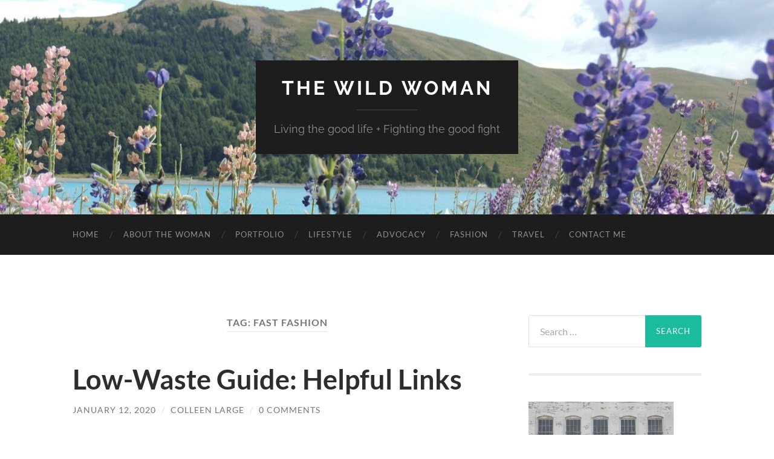

--- FILE ---
content_type: text/html; charset=UTF-8
request_url: https://thewildwoman.blog/tag/fast-fashion/
body_size: 8760
content:
<!DOCTYPE html>

<html lang="en-US">

	<head>

		<meta http-equiv="content-type" content="text/html" charset="UTF-8" />
		<meta name="viewport" content="width=device-width, initial-scale=1.0" >

		<link rel="profile" href="http://gmpg.org/xfn/11">

		<meta name='robots' content='index, follow, max-image-preview:large, max-snippet:-1, max-video-preview:-1' />
	<style>img:is([sizes="auto" i], [sizes^="auto," i]) { contain-intrinsic-size: 3000px 1500px }</style>
	
	<!-- This site is optimized with the Yoast SEO plugin v26.1.1 - https://yoast.com/wordpress/plugins/seo/ -->
	<title>fast fashion Archives - The Wild Woman</title>
	<link rel="canonical" href="https://thewildwoman.blog/tag/fast-fashion/" />
	<meta property="og:locale" content="en_US" />
	<meta property="og:type" content="article" />
	<meta property="og:title" content="fast fashion Archives - The Wild Woman" />
	<meta property="og:url" content="https://thewildwoman.blog/tag/fast-fashion/" />
	<meta property="og:site_name" content="The Wild Woman" />
	<meta property="og:image" content="https://thewildwoman.blog/wp-content/uploads/2021/08/20210805_140002-scaled.jpg" />
	<meta property="og:image:width" content="1920" />
	<meta property="og:image:height" content="2560" />
	<meta property="og:image:type" content="image/jpeg" />
	<meta name="twitter:card" content="summary_large_image" />
	<script type="application/ld+json" class="yoast-schema-graph">{"@context":"https://schema.org","@graph":[{"@type":"CollectionPage","@id":"https://thewildwoman.blog/tag/fast-fashion/","url":"https://thewildwoman.blog/tag/fast-fashion/","name":"fast fashion Archives - The Wild Woman","isPartOf":{"@id":"https://thewildwoman.blog/#website"},"breadcrumb":{"@id":"https://thewildwoman.blog/tag/fast-fashion/#breadcrumb"},"inLanguage":"en-US"},{"@type":"BreadcrumbList","@id":"https://thewildwoman.blog/tag/fast-fashion/#breadcrumb","itemListElement":[{"@type":"ListItem","position":1,"name":"Home","item":"https://thewildwoman.blog/"},{"@type":"ListItem","position":2,"name":"fast fashion"}]},{"@type":"WebSite","@id":"https://thewildwoman.blog/#website","url":"https://thewildwoman.blog/","name":"The Wild Woman","description":"Living the good life + Fighting the good fight","potentialAction":[{"@type":"SearchAction","target":{"@type":"EntryPoint","urlTemplate":"https://thewildwoman.blog/?s={search_term_string}"},"query-input":{"@type":"PropertyValueSpecification","valueRequired":true,"valueName":"search_term_string"}}],"inLanguage":"en-US"}]}</script>
	<!-- / Yoast SEO plugin. -->


<link rel='dns-prefetch' href='//www.googletagmanager.com' />
<link rel='dns-prefetch' href='//pagead2.googlesyndication.com' />
<link rel="alternate" type="application/rss+xml" title="The Wild Woman &raquo; Feed" href="https://thewildwoman.blog/feed/" />
<link rel="alternate" type="application/rss+xml" title="The Wild Woman &raquo; Comments Feed" href="https://thewildwoman.blog/comments/feed/" />
<link rel="alternate" type="application/rss+xml" title="The Wild Woman &raquo; fast fashion Tag Feed" href="https://thewildwoman.blog/tag/fast-fashion/feed/" />
		<style>
			.lazyload,
			.lazyloading {
				max-width: 100%;
			}
		</style>
		<script type="text/javascript">
/* <![CDATA[ */
window._wpemojiSettings = {"baseUrl":"https:\/\/s.w.org\/images\/core\/emoji\/16.0.1\/72x72\/","ext":".png","svgUrl":"https:\/\/s.w.org\/images\/core\/emoji\/16.0.1\/svg\/","svgExt":".svg","source":{"concatemoji":"https:\/\/thewildwoman.blog\/wp-includes\/js\/wp-emoji-release.min.js?ver=6.8.3"}};
/*! This file is auto-generated */
!function(s,n){var o,i,e;function c(e){try{var t={supportTests:e,timestamp:(new Date).valueOf()};sessionStorage.setItem(o,JSON.stringify(t))}catch(e){}}function p(e,t,n){e.clearRect(0,0,e.canvas.width,e.canvas.height),e.fillText(t,0,0);var t=new Uint32Array(e.getImageData(0,0,e.canvas.width,e.canvas.height).data),a=(e.clearRect(0,0,e.canvas.width,e.canvas.height),e.fillText(n,0,0),new Uint32Array(e.getImageData(0,0,e.canvas.width,e.canvas.height).data));return t.every(function(e,t){return e===a[t]})}function u(e,t){e.clearRect(0,0,e.canvas.width,e.canvas.height),e.fillText(t,0,0);for(var n=e.getImageData(16,16,1,1),a=0;a<n.data.length;a++)if(0!==n.data[a])return!1;return!0}function f(e,t,n,a){switch(t){case"flag":return n(e,"\ud83c\udff3\ufe0f\u200d\u26a7\ufe0f","\ud83c\udff3\ufe0f\u200b\u26a7\ufe0f")?!1:!n(e,"\ud83c\udde8\ud83c\uddf6","\ud83c\udde8\u200b\ud83c\uddf6")&&!n(e,"\ud83c\udff4\udb40\udc67\udb40\udc62\udb40\udc65\udb40\udc6e\udb40\udc67\udb40\udc7f","\ud83c\udff4\u200b\udb40\udc67\u200b\udb40\udc62\u200b\udb40\udc65\u200b\udb40\udc6e\u200b\udb40\udc67\u200b\udb40\udc7f");case"emoji":return!a(e,"\ud83e\udedf")}return!1}function g(e,t,n,a){var r="undefined"!=typeof WorkerGlobalScope&&self instanceof WorkerGlobalScope?new OffscreenCanvas(300,150):s.createElement("canvas"),o=r.getContext("2d",{willReadFrequently:!0}),i=(o.textBaseline="top",o.font="600 32px Arial",{});return e.forEach(function(e){i[e]=t(o,e,n,a)}),i}function t(e){var t=s.createElement("script");t.src=e,t.defer=!0,s.head.appendChild(t)}"undefined"!=typeof Promise&&(o="wpEmojiSettingsSupports",i=["flag","emoji"],n.supports={everything:!0,everythingExceptFlag:!0},e=new Promise(function(e){s.addEventListener("DOMContentLoaded",e,{once:!0})}),new Promise(function(t){var n=function(){try{var e=JSON.parse(sessionStorage.getItem(o));if("object"==typeof e&&"number"==typeof e.timestamp&&(new Date).valueOf()<e.timestamp+604800&&"object"==typeof e.supportTests)return e.supportTests}catch(e){}return null}();if(!n){if("undefined"!=typeof Worker&&"undefined"!=typeof OffscreenCanvas&&"undefined"!=typeof URL&&URL.createObjectURL&&"undefined"!=typeof Blob)try{var e="postMessage("+g.toString()+"("+[JSON.stringify(i),f.toString(),p.toString(),u.toString()].join(",")+"));",a=new Blob([e],{type:"text/javascript"}),r=new Worker(URL.createObjectURL(a),{name:"wpTestEmojiSupports"});return void(r.onmessage=function(e){c(n=e.data),r.terminate(),t(n)})}catch(e){}c(n=g(i,f,p,u))}t(n)}).then(function(e){for(var t in e)n.supports[t]=e[t],n.supports.everything=n.supports.everything&&n.supports[t],"flag"!==t&&(n.supports.everythingExceptFlag=n.supports.everythingExceptFlag&&n.supports[t]);n.supports.everythingExceptFlag=n.supports.everythingExceptFlag&&!n.supports.flag,n.DOMReady=!1,n.readyCallback=function(){n.DOMReady=!0}}).then(function(){return e}).then(function(){var e;n.supports.everything||(n.readyCallback(),(e=n.source||{}).concatemoji?t(e.concatemoji):e.wpemoji&&e.twemoji&&(t(e.twemoji),t(e.wpemoji)))}))}((window,document),window._wpemojiSettings);
/* ]]> */
</script>
<style id='wp-emoji-styles-inline-css' type='text/css'>

	img.wp-smiley, img.emoji {
		display: inline !important;
		border: none !important;
		box-shadow: none !important;
		height: 1em !important;
		width: 1em !important;
		margin: 0 0.07em !important;
		vertical-align: -0.1em !important;
		background: none !important;
		padding: 0 !important;
	}
</style>
<link rel='stylesheet' id='wp-block-library-css' href='https://thewildwoman.blog/wp-includes/css/dist/block-library/style.min.css?ver=6.8.3' type='text/css' media='all' />
<style id='classic-theme-styles-inline-css' type='text/css'>
/*! This file is auto-generated */
.wp-block-button__link{color:#fff;background-color:#32373c;border-radius:9999px;box-shadow:none;text-decoration:none;padding:calc(.667em + 2px) calc(1.333em + 2px);font-size:1.125em}.wp-block-file__button{background:#32373c;color:#fff;text-decoration:none}
</style>
<style id='global-styles-inline-css' type='text/css'>
:root{--wp--preset--aspect-ratio--square: 1;--wp--preset--aspect-ratio--4-3: 4/3;--wp--preset--aspect-ratio--3-4: 3/4;--wp--preset--aspect-ratio--3-2: 3/2;--wp--preset--aspect-ratio--2-3: 2/3;--wp--preset--aspect-ratio--16-9: 16/9;--wp--preset--aspect-ratio--9-16: 9/16;--wp--preset--color--black: #000000;--wp--preset--color--cyan-bluish-gray: #abb8c3;--wp--preset--color--white: #fff;--wp--preset--color--pale-pink: #f78da7;--wp--preset--color--vivid-red: #cf2e2e;--wp--preset--color--luminous-vivid-orange: #ff6900;--wp--preset--color--luminous-vivid-amber: #fcb900;--wp--preset--color--light-green-cyan: #7bdcb5;--wp--preset--color--vivid-green-cyan: #00d084;--wp--preset--color--pale-cyan-blue: #8ed1fc;--wp--preset--color--vivid-cyan-blue: #0693e3;--wp--preset--color--vivid-purple: #9b51e0;--wp--preset--color--accent: #1abc9c;--wp--preset--color--dark-gray: #444;--wp--preset--color--medium-gray: #666;--wp--preset--color--light-gray: #888;--wp--preset--gradient--vivid-cyan-blue-to-vivid-purple: linear-gradient(135deg,rgba(6,147,227,1) 0%,rgb(155,81,224) 100%);--wp--preset--gradient--light-green-cyan-to-vivid-green-cyan: linear-gradient(135deg,rgb(122,220,180) 0%,rgb(0,208,130) 100%);--wp--preset--gradient--luminous-vivid-amber-to-luminous-vivid-orange: linear-gradient(135deg,rgba(252,185,0,1) 0%,rgba(255,105,0,1) 100%);--wp--preset--gradient--luminous-vivid-orange-to-vivid-red: linear-gradient(135deg,rgba(255,105,0,1) 0%,rgb(207,46,46) 100%);--wp--preset--gradient--very-light-gray-to-cyan-bluish-gray: linear-gradient(135deg,rgb(238,238,238) 0%,rgb(169,184,195) 100%);--wp--preset--gradient--cool-to-warm-spectrum: linear-gradient(135deg,rgb(74,234,220) 0%,rgb(151,120,209) 20%,rgb(207,42,186) 40%,rgb(238,44,130) 60%,rgb(251,105,98) 80%,rgb(254,248,76) 100%);--wp--preset--gradient--blush-light-purple: linear-gradient(135deg,rgb(255,206,236) 0%,rgb(152,150,240) 100%);--wp--preset--gradient--blush-bordeaux: linear-gradient(135deg,rgb(254,205,165) 0%,rgb(254,45,45) 50%,rgb(107,0,62) 100%);--wp--preset--gradient--luminous-dusk: linear-gradient(135deg,rgb(255,203,112) 0%,rgb(199,81,192) 50%,rgb(65,88,208) 100%);--wp--preset--gradient--pale-ocean: linear-gradient(135deg,rgb(255,245,203) 0%,rgb(182,227,212) 50%,rgb(51,167,181) 100%);--wp--preset--gradient--electric-grass: linear-gradient(135deg,rgb(202,248,128) 0%,rgb(113,206,126) 100%);--wp--preset--gradient--midnight: linear-gradient(135deg,rgb(2,3,129) 0%,rgb(40,116,252) 100%);--wp--preset--font-size--small: 16px;--wp--preset--font-size--medium: 20px;--wp--preset--font-size--large: 24px;--wp--preset--font-size--x-large: 42px;--wp--preset--font-size--regular: 19px;--wp--preset--font-size--larger: 32px;--wp--preset--spacing--20: 0.44rem;--wp--preset--spacing--30: 0.67rem;--wp--preset--spacing--40: 1rem;--wp--preset--spacing--50: 1.5rem;--wp--preset--spacing--60: 2.25rem;--wp--preset--spacing--70: 3.38rem;--wp--preset--spacing--80: 5.06rem;--wp--preset--shadow--natural: 6px 6px 9px rgba(0, 0, 0, 0.2);--wp--preset--shadow--deep: 12px 12px 50px rgba(0, 0, 0, 0.4);--wp--preset--shadow--sharp: 6px 6px 0px rgba(0, 0, 0, 0.2);--wp--preset--shadow--outlined: 6px 6px 0px -3px rgba(255, 255, 255, 1), 6px 6px rgba(0, 0, 0, 1);--wp--preset--shadow--crisp: 6px 6px 0px rgba(0, 0, 0, 1);}:where(.is-layout-flex){gap: 0.5em;}:where(.is-layout-grid){gap: 0.5em;}body .is-layout-flex{display: flex;}.is-layout-flex{flex-wrap: wrap;align-items: center;}.is-layout-flex > :is(*, div){margin: 0;}body .is-layout-grid{display: grid;}.is-layout-grid > :is(*, div){margin: 0;}:where(.wp-block-columns.is-layout-flex){gap: 2em;}:where(.wp-block-columns.is-layout-grid){gap: 2em;}:where(.wp-block-post-template.is-layout-flex){gap: 1.25em;}:where(.wp-block-post-template.is-layout-grid){gap: 1.25em;}.has-black-color{color: var(--wp--preset--color--black) !important;}.has-cyan-bluish-gray-color{color: var(--wp--preset--color--cyan-bluish-gray) !important;}.has-white-color{color: var(--wp--preset--color--white) !important;}.has-pale-pink-color{color: var(--wp--preset--color--pale-pink) !important;}.has-vivid-red-color{color: var(--wp--preset--color--vivid-red) !important;}.has-luminous-vivid-orange-color{color: var(--wp--preset--color--luminous-vivid-orange) !important;}.has-luminous-vivid-amber-color{color: var(--wp--preset--color--luminous-vivid-amber) !important;}.has-light-green-cyan-color{color: var(--wp--preset--color--light-green-cyan) !important;}.has-vivid-green-cyan-color{color: var(--wp--preset--color--vivid-green-cyan) !important;}.has-pale-cyan-blue-color{color: var(--wp--preset--color--pale-cyan-blue) !important;}.has-vivid-cyan-blue-color{color: var(--wp--preset--color--vivid-cyan-blue) !important;}.has-vivid-purple-color{color: var(--wp--preset--color--vivid-purple) !important;}.has-black-background-color{background-color: var(--wp--preset--color--black) !important;}.has-cyan-bluish-gray-background-color{background-color: var(--wp--preset--color--cyan-bluish-gray) !important;}.has-white-background-color{background-color: var(--wp--preset--color--white) !important;}.has-pale-pink-background-color{background-color: var(--wp--preset--color--pale-pink) !important;}.has-vivid-red-background-color{background-color: var(--wp--preset--color--vivid-red) !important;}.has-luminous-vivid-orange-background-color{background-color: var(--wp--preset--color--luminous-vivid-orange) !important;}.has-luminous-vivid-amber-background-color{background-color: var(--wp--preset--color--luminous-vivid-amber) !important;}.has-light-green-cyan-background-color{background-color: var(--wp--preset--color--light-green-cyan) !important;}.has-vivid-green-cyan-background-color{background-color: var(--wp--preset--color--vivid-green-cyan) !important;}.has-pale-cyan-blue-background-color{background-color: var(--wp--preset--color--pale-cyan-blue) !important;}.has-vivid-cyan-blue-background-color{background-color: var(--wp--preset--color--vivid-cyan-blue) !important;}.has-vivid-purple-background-color{background-color: var(--wp--preset--color--vivid-purple) !important;}.has-black-border-color{border-color: var(--wp--preset--color--black) !important;}.has-cyan-bluish-gray-border-color{border-color: var(--wp--preset--color--cyan-bluish-gray) !important;}.has-white-border-color{border-color: var(--wp--preset--color--white) !important;}.has-pale-pink-border-color{border-color: var(--wp--preset--color--pale-pink) !important;}.has-vivid-red-border-color{border-color: var(--wp--preset--color--vivid-red) !important;}.has-luminous-vivid-orange-border-color{border-color: var(--wp--preset--color--luminous-vivid-orange) !important;}.has-luminous-vivid-amber-border-color{border-color: var(--wp--preset--color--luminous-vivid-amber) !important;}.has-light-green-cyan-border-color{border-color: var(--wp--preset--color--light-green-cyan) !important;}.has-vivid-green-cyan-border-color{border-color: var(--wp--preset--color--vivid-green-cyan) !important;}.has-pale-cyan-blue-border-color{border-color: var(--wp--preset--color--pale-cyan-blue) !important;}.has-vivid-cyan-blue-border-color{border-color: var(--wp--preset--color--vivid-cyan-blue) !important;}.has-vivid-purple-border-color{border-color: var(--wp--preset--color--vivid-purple) !important;}.has-vivid-cyan-blue-to-vivid-purple-gradient-background{background: var(--wp--preset--gradient--vivid-cyan-blue-to-vivid-purple) !important;}.has-light-green-cyan-to-vivid-green-cyan-gradient-background{background: var(--wp--preset--gradient--light-green-cyan-to-vivid-green-cyan) !important;}.has-luminous-vivid-amber-to-luminous-vivid-orange-gradient-background{background: var(--wp--preset--gradient--luminous-vivid-amber-to-luminous-vivid-orange) !important;}.has-luminous-vivid-orange-to-vivid-red-gradient-background{background: var(--wp--preset--gradient--luminous-vivid-orange-to-vivid-red) !important;}.has-very-light-gray-to-cyan-bluish-gray-gradient-background{background: var(--wp--preset--gradient--very-light-gray-to-cyan-bluish-gray) !important;}.has-cool-to-warm-spectrum-gradient-background{background: var(--wp--preset--gradient--cool-to-warm-spectrum) !important;}.has-blush-light-purple-gradient-background{background: var(--wp--preset--gradient--blush-light-purple) !important;}.has-blush-bordeaux-gradient-background{background: var(--wp--preset--gradient--blush-bordeaux) !important;}.has-luminous-dusk-gradient-background{background: var(--wp--preset--gradient--luminous-dusk) !important;}.has-pale-ocean-gradient-background{background: var(--wp--preset--gradient--pale-ocean) !important;}.has-electric-grass-gradient-background{background: var(--wp--preset--gradient--electric-grass) !important;}.has-midnight-gradient-background{background: var(--wp--preset--gradient--midnight) !important;}.has-small-font-size{font-size: var(--wp--preset--font-size--small) !important;}.has-medium-font-size{font-size: var(--wp--preset--font-size--medium) !important;}.has-large-font-size{font-size: var(--wp--preset--font-size--large) !important;}.has-x-large-font-size{font-size: var(--wp--preset--font-size--x-large) !important;}
:where(.wp-block-post-template.is-layout-flex){gap: 1.25em;}:where(.wp-block-post-template.is-layout-grid){gap: 1.25em;}
:where(.wp-block-columns.is-layout-flex){gap: 2em;}:where(.wp-block-columns.is-layout-grid){gap: 2em;}
:root :where(.wp-block-pullquote){font-size: 1.5em;line-height: 1.6;}
</style>
<link rel='stylesheet' id='simple-social-icons-font-css' href='https://thewildwoman.blog/wp-content/plugins/simple-social-icons/css/style.css?ver=3.0.2' type='text/css' media='all' />
<link rel='stylesheet' id='hemingway_googleFonts-css' href='https://thewildwoman.blog/wp-content/themes/hemingway/assets/css/fonts.css' type='text/css' media='all' />
<link rel='stylesheet' id='hemingway_style-css' href='https://thewildwoman.blog/wp-content/themes/hemingway/style.css?ver=2.3.2' type='text/css' media='all' />
<script type="text/javascript" src="https://thewildwoman.blog/wp-includes/js/jquery/jquery.min.js?ver=3.7.1" id="jquery-core-js"></script>
<script type="text/javascript" src="https://thewildwoman.blog/wp-includes/js/jquery/jquery-migrate.min.js?ver=3.4.1" id="jquery-migrate-js"></script>
<link rel="https://api.w.org/" href="https://thewildwoman.blog/wp-json/" /><link rel="alternate" title="JSON" type="application/json" href="https://thewildwoman.blog/wp-json/wp/v2/tags/102" /><link rel="EditURI" type="application/rsd+xml" title="RSD" href="https://thewildwoman.blog/xmlrpc.php?rsd" />
<meta name="generator" content="WordPress 6.8.3" />
<meta name="generator" content="Site Kit by Google 1.164.0" />		<script>
			document.documentElement.className = document.documentElement.className.replace('no-js', 'js');
		</script>
				<style>
			.no-js img.lazyload {
				display: none;
			}

			figure.wp-block-image img.lazyloading {
				min-width: 150px;
			}

			.lazyload,
			.lazyloading {
				--smush-placeholder-width: 100px;
				--smush-placeholder-aspect-ratio: 1/1;
				width: var(--smush-image-width, var(--smush-placeholder-width)) !important;
				aspect-ratio: var(--smush-image-aspect-ratio, var(--smush-placeholder-aspect-ratio)) !important;
			}

						.lazyload, .lazyloading {
				opacity: 0;
			}

			.lazyloaded {
				opacity: 1;
				transition: opacity 400ms;
				transition-delay: 0ms;
			}

					</style>
		
<!-- Google AdSense meta tags added by Site Kit -->
<meta name="google-adsense-platform-account" content="ca-host-pub-2644536267352236">
<meta name="google-adsense-platform-domain" content="sitekit.withgoogle.com">
<!-- End Google AdSense meta tags added by Site Kit -->

<!-- Google AdSense snippet added by Site Kit -->
<script type="text/javascript" async="async" src="https://pagead2.googlesyndication.com/pagead/js/adsbygoogle.js?client=ca-pub-5353350704633057&amp;host=ca-host-pub-2644536267352236" crossorigin="anonymous"></script>

<!-- End Google AdSense snippet added by Site Kit -->
		<style type="text/css" id="wp-custom-css">
			/* wide social page buttons */
#lxrhlxkhdfxlystvozzvmepzttpbuctpehsg, #adzjdmhpioiingqwpshakmmbtlmdjcbpfqsk, #pjyozfjyzlczgvzqvrinpawpihychotryott, #smhimegkfprimygjpjuhqjksfwnwinciaafs, #avvhufocdrmtzydjcatctumzkagfbeajlncn, #dlipsfqjtbzzbkbeqjijmdskpnakuruypbyu { width:100% !important; }		</style>
		
	</head>
	
	<body class="archive tag tag-fast-fashion tag-102 wp-theme-hemingway wp-child-theme-hemingway-child">

		
		<a class="skip-link button" href="#site-content">Skip to the content</a>
	
		<div class="big-wrapper">
	
			<div class="header-cover section bg-dark-light no-padding">

						
				<div class="header section lazyload" style="background-image:inherit;" data-bg-image="url( https://thewildwoman.blog/wp-content/uploads/2019/05/cropped-dscn2948-scaled-3.jpg )">
							
					<div class="header-inner section-inner">
					
											
							<div class="blog-info">
							
																	<div class="blog-title">
										<a href="https://thewildwoman.blog" rel="home">The Wild Woman</a>
									</div>
																
																	<p class="blog-description">Living the good life + Fighting the good fight</p>
															
							</div><!-- .blog-info -->
							
															
					</div><!-- .header-inner -->
								
				</div><!-- .header -->
			
			</div><!-- .bg-dark -->
			
			<div class="navigation section no-padding bg-dark">
			
				<div class="navigation-inner section-inner group">
				
					<div class="toggle-container section-inner hidden">
			
						<button type="button" class="nav-toggle toggle">
							<div class="bar"></div>
							<div class="bar"></div>
							<div class="bar"></div>
							<span class="screen-reader-text">Toggle mobile menu</span>
						</button>
						
						<button type="button" class="search-toggle toggle">
							<div class="metal"></div>
							<div class="glass"></div>
							<div class="handle"></div>
							<span class="screen-reader-text">Toggle search field</span>
						</button>
											
					</div><!-- .toggle-container -->
					
					<div class="blog-search hidden">
						<form role="search" method="get" class="search-form" action="https://thewildwoman.blog/">
				<label>
					<span class="screen-reader-text">Search for:</span>
					<input type="search" class="search-field" placeholder="Search &hellip;" value="" name="s" />
				</label>
				<input type="submit" class="search-submit" value="Search" />
			</form>					</div><!-- .blog-search -->
				
					<ul class="blog-menu">
						<li id="menu-item-1800" class="menu-item menu-item-type-custom menu-item-object-custom menu-item-1800"><a href="/">Home</a></li>
<li id="menu-item-1802" class="menu-item menu-item-type-post_type menu-item-object-page menu-item-1802"><a href="https://thewildwoman.blog/about/">About The Woman</a></li>
<li id="menu-item-3170" class="menu-item menu-item-type-post_type menu-item-object-page menu-item-3170"><a href="https://thewildwoman.blog/portfolio/">Portfolio</a></li>
<li id="menu-item-1822" class="menu-item menu-item-type-taxonomy menu-item-object-category menu-item-1822"><a href="https://thewildwoman.blog/category/lifestyle/">Lifestyle</a></li>
<li id="menu-item-1823" class="menu-item menu-item-type-taxonomy menu-item-object-category menu-item-1823"><a href="https://thewildwoman.blog/category/advocacy/">Advocacy</a></li>
<li id="menu-item-1824" class="menu-item menu-item-type-taxonomy menu-item-object-category menu-item-1824"><a href="https://thewildwoman.blog/category/fashion/">Fashion</a></li>
<li id="menu-item-1825" class="menu-item menu-item-type-taxonomy menu-item-object-category menu-item-1825"><a href="https://thewildwoman.blog/category/travel/">Travel</a></li>
<li id="menu-item-1826" class="menu-item menu-item-type-post_type menu-item-object-page menu-item-1826"><a href="https://thewildwoman.blog/contact/">Contact Me</a></li>
					 </ul><!-- .blog-menu -->
					 
					 <ul class="mobile-menu">
					
						<li class="menu-item menu-item-type-custom menu-item-object-custom menu-item-1800"><a href="/">Home</a></li>
<li class="menu-item menu-item-type-post_type menu-item-object-page menu-item-1802"><a href="https://thewildwoman.blog/about/">About The Woman</a></li>
<li class="menu-item menu-item-type-post_type menu-item-object-page menu-item-3170"><a href="https://thewildwoman.blog/portfolio/">Portfolio</a></li>
<li class="menu-item menu-item-type-taxonomy menu-item-object-category menu-item-1822"><a href="https://thewildwoman.blog/category/lifestyle/">Lifestyle</a></li>
<li class="menu-item menu-item-type-taxonomy menu-item-object-category menu-item-1823"><a href="https://thewildwoman.blog/category/advocacy/">Advocacy</a></li>
<li class="menu-item menu-item-type-taxonomy menu-item-object-category menu-item-1824"><a href="https://thewildwoman.blog/category/fashion/">Fashion</a></li>
<li class="menu-item menu-item-type-taxonomy menu-item-object-category menu-item-1825"><a href="https://thewildwoman.blog/category/travel/">Travel</a></li>
<li class="menu-item menu-item-type-post_type menu-item-object-page menu-item-1826"><a href="https://thewildwoman.blog/contact/">Contact Me</a></li>
						
					 </ul><!-- .mobile-menu -->
				 
				</div><!-- .navigation-inner -->
				
			</div><!-- .navigation -->
<main class="wrapper section-inner group" id="site-content">

	<div class="content left">
		
		<div class="posts">

			
				<header class="archive-header">

											<h1 class="archive-title">Tag: <span>fast fashion</span></h1>
					
										
				</header><!-- .archive-header -->

				<article id="post-444" class="post-444 post type-post status-publish format-standard hentry category-advocacy category-lifestyle tag-environmentally-friendly tag-ethical-brands tag-fast-fashion tag-low-waste tag-save-the-planet tag-slow-fashion tag-zero-waste post-preview">

	<div class="post-header">

		
					
				<h2 class="post-title entry-title">
											<a href="https://thewildwoman.blog/2020/01/12/low-waste-guide-helpful-links/" rel="bookmark">Low-Waste Guide: Helpful Links</a>
									</h2>

							
			<div class="post-meta">
			
				<span class="post-date"><a href="https://thewildwoman.blog/2020/01/12/low-waste-guide-helpful-links/">January 12, 2020</a></span>
				
				<span class="date-sep"> / </span>
					
				<span class="post-author"><a href="https://thewildwoman.blog/author/thewildwomanbloggmail-com/" title="Posts by Colleen Large" rel="author">Colleen Large</a></span>

				
					<span class="date-sep"> / </span>
				
					<a href="https://thewildwoman.blog/2020/01/12/low-waste-guide-helpful-links/#respond"><span class="comment">0 Comments</span></a>
								
														
			</div><!-- .post-meta -->

					
	</div><!-- .post-header -->
																					
	<div class="post-content entry-content">
	
		<p>My family and I try to live a low-waste lifestyle where we try to reduce our impact on the environment by making simple changes every day. Some of the things we do regularly are detailed in my post, Low-Waste Lifestyle: &hellip;</p>							
	</div><!-- .post-content -->
				
	
</article><!-- .post -->
		</div><!-- .posts -->
		
					
	</div><!-- .content.left -->
		
	
	<div class="sidebar right" role="complementary">
		<div id="search-2" class="widget widget_search"><div class="widget-content"><form role="search" method="get" class="search-form" action="https://thewildwoman.blog/">
				<label>
					<span class="screen-reader-text">Search for:</span>
					<input type="search" class="search-field" placeholder="Search &hellip;" value="" name="s" />
				</label>
				<input type="submit" class="search-submit" value="Search" />
			</form></div></div><div id="media_image-2" class="widget widget_media_image"><div class="widget-content"><img width="240" height="300" data-src="https://thewildwoman.blog/wp-content/uploads/2023/07/IMG_20221205_214616_016-240x300.webp" class="image wp-image-4263  attachment-medium size-medium lazyload" alt="" style="--smush-placeholder-width: 240px; --smush-placeholder-aspect-ratio: 240/300;max-width: 100%; height: auto;" decoding="async" data-srcset="https://i0.wp.com/thewildwoman.blog/wp-content/uploads/2023/07/IMG_20221205_214616_016.webp?resize=240%2C300&amp;ssl=1 240w, https://i0.wp.com/thewildwoman.blog/wp-content/uploads/2023/07/IMG_20221205_214616_016.webp?resize=819%2C1024&amp;ssl=1 819w, https://i0.wp.com/thewildwoman.blog/wp-content/uploads/2023/07/IMG_20221205_214616_016.webp?resize=768%2C960&amp;ssl=1 768w, https://i0.wp.com/thewildwoman.blog/wp-content/uploads/2023/07/IMG_20221205_214616_016.webp?resize=1229%2C1536&amp;ssl=1 1229w, https://i0.wp.com/thewildwoman.blog/wp-content/uploads/2023/07/IMG_20221205_214616_016.webp?resize=676%2C845&amp;ssl=1 676w, https://i0.wp.com/thewildwoman.blog/wp-content/uploads/2023/07/IMG_20221205_214616_016.webp?w=1440&amp;ssl=1 1440w, https://i0.wp.com/thewildwoman.blog/wp-content/uploads/2023/07/IMG_20221205_214616_016.webp?w=1352&amp;ssl=1 1352w" data-sizes="(max-width: 240px) 100vw, 240px" src="[data-uri]" /></div></div><div id="simple-social-icons-2" class="widget simple-social-icons"><div class="widget-content"><h3 class="widget-title">Follow me on social media or email me!</h3><ul class="alignleft"><li class="ssi-email"><a href="https://thewildwoman.blog/contact/" target="_blank" rel="noopener noreferrer"><svg role="img" class="social-email" aria-labelledby="social-email-2"><title id="social-email-2">Email</title><use xlink:href="https://thewildwoman.blog/wp-content/plugins/simple-social-icons/symbol-defs.svg#social-email"></use></svg></a></li><li class="ssi-facebook"><a href="https://www.facebook.com/colleen.lentile/" target="_blank" rel="noopener noreferrer"><svg role="img" class="social-facebook" aria-labelledby="social-facebook-2"><title id="social-facebook-2">Facebook</title><use xlink:href="https://thewildwoman.blog/wp-content/plugins/simple-social-icons/symbol-defs.svg#social-facebook"></use></svg></a></li><li class="ssi-instagram"><a href="https://www.instagram.com/itsqueenween/?hl=en" target="_blank" rel="noopener noreferrer"><svg role="img" class="social-instagram" aria-labelledby="social-instagram-2"><title id="social-instagram-2">Instagram</title><use xlink:href="https://thewildwoman.blog/wp-content/plugins/simple-social-icons/symbol-defs.svg#social-instagram"></use></svg></a></li><li class="ssi-pinterest"><a href="https://www.pinterest.com/cnlarge/" target="_blank" rel="noopener noreferrer"><svg role="img" class="social-pinterest" aria-labelledby="social-pinterest-2"><title id="social-pinterest-2">Pinterest</title><use xlink:href="https://thewildwoman.blog/wp-content/plugins/simple-social-icons/symbol-defs.svg#social-pinterest"></use></svg></a></li></ul></div></div><div id="archives-3" class="widget widget_archive"><div class="widget-content"><h3 class="widget-title">Archives</h3>
			<ul>
					<li><a href='https://thewildwoman.blog/2023/01/'>January 2023</a>&nbsp;(2)</li>
	<li><a href='https://thewildwoman.blog/2022/07/'>July 2022</a>&nbsp;(1)</li>
	<li><a href='https://thewildwoman.blog/2022/03/'>March 2022</a>&nbsp;(2)</li>
	<li><a href='https://thewildwoman.blog/2022/02/'>February 2022</a>&nbsp;(2)</li>
	<li><a href='https://thewildwoman.blog/2022/01/'>January 2022</a>&nbsp;(4)</li>
	<li><a href='https://thewildwoman.blog/2021/12/'>December 2021</a>&nbsp;(6)</li>
	<li><a href='https://thewildwoman.blog/2021/11/'>November 2021</a>&nbsp;(4)</li>
	<li><a href='https://thewildwoman.blog/2021/10/'>October 2021</a>&nbsp;(3)</li>
	<li><a href='https://thewildwoman.blog/2021/09/'>September 2021</a>&nbsp;(3)</li>
	<li><a href='https://thewildwoman.blog/2021/08/'>August 2021</a>&nbsp;(4)</li>
	<li><a href='https://thewildwoman.blog/2021/07/'>July 2021</a>&nbsp;(4)</li>
	<li><a href='https://thewildwoman.blog/2021/06/'>June 2021</a>&nbsp;(2)</li>
	<li><a href='https://thewildwoman.blog/2021/05/'>May 2021</a>&nbsp;(4)</li>
	<li><a href='https://thewildwoman.blog/2021/04/'>April 2021</a>&nbsp;(4)</li>
	<li><a href='https://thewildwoman.blog/2021/03/'>March 2021</a>&nbsp;(4)</li>
	<li><a href='https://thewildwoman.blog/2021/02/'>February 2021</a>&nbsp;(4)</li>
	<li><a href='https://thewildwoman.blog/2021/01/'>January 2021</a>&nbsp;(4)</li>
	<li><a href='https://thewildwoman.blog/2020/12/'>December 2020</a>&nbsp;(3)</li>
	<li><a href='https://thewildwoman.blog/2020/11/'>November 2020</a>&nbsp;(2)</li>
	<li><a href='https://thewildwoman.blog/2020/10/'>October 2020</a>&nbsp;(3)</li>
	<li><a href='https://thewildwoman.blog/2020/09/'>September 2020</a>&nbsp;(2)</li>
	<li><a href='https://thewildwoman.blog/2020/08/'>August 2020</a>&nbsp;(5)</li>
	<li><a href='https://thewildwoman.blog/2020/07/'>July 2020</a>&nbsp;(4)</li>
	<li><a href='https://thewildwoman.blog/2020/06/'>June 2020</a>&nbsp;(2)</li>
	<li><a href='https://thewildwoman.blog/2020/05/'>May 2020</a>&nbsp;(2)</li>
	<li><a href='https://thewildwoman.blog/2020/04/'>April 2020</a>&nbsp;(3)</li>
	<li><a href='https://thewildwoman.blog/2020/03/'>March 2020</a>&nbsp;(3)</li>
	<li><a href='https://thewildwoman.blog/2020/01/'>January 2020</a>&nbsp;(4)</li>
	<li><a href='https://thewildwoman.blog/2019/12/'>December 2019</a>&nbsp;(3)</li>
	<li><a href='https://thewildwoman.blog/2019/11/'>November 2019</a>&nbsp;(2)</li>
	<li><a href='https://thewildwoman.blog/2019/10/'>October 2019</a>&nbsp;(2)</li>
	<li><a href='https://thewildwoman.blog/2019/07/'>July 2019</a>&nbsp;(1)</li>
	<li><a href='https://thewildwoman.blog/2019/06/'>June 2019</a>&nbsp;(2)</li>
	<li><a href='https://thewildwoman.blog/2019/05/'>May 2019</a>&nbsp;(7)</li>
			</ul>

			</div></div>	</div><!-- .sidebar -->
	
	
</main><!-- .wrapper -->
	              	        
	<div class="footer section large-padding bg-dark">
		
		<div class="footer-inner section-inner group">
		
			<!-- .footer-a -->
				
						
				<div class="column column-2 left">
				
					<div class="widgets">
			
						<div id="simple-social-icons-4" class="widget simple-social-icons"><div class="widget-content"><h3 class="widget-title">Follow me on social media or email me!</h3><ul class="alignleft"><li class="ssi-email"><a href="https://thewildwoman.blog/contact/" ><svg role="img" class="social-email" aria-labelledby="social-email-4"><title id="social-email-4">Email</title><use xlink:href="https://thewildwoman.blog/wp-content/plugins/simple-social-icons/symbol-defs.svg#social-email"></use></svg></a></li><li class="ssi-facebook"><a href="https://www.facebook.com/colleen.lentile/" ><svg role="img" class="social-facebook" aria-labelledby="social-facebook-4"><title id="social-facebook-4">Facebook</title><use xlink:href="https://thewildwoman.blog/wp-content/plugins/simple-social-icons/symbol-defs.svg#social-facebook"></use></svg></a></li><li class="ssi-instagram"><a href="https://www.instagram.com/itsqueenween/?hl=en" ><svg role="img" class="social-instagram" aria-labelledby="social-instagram-4"><title id="social-instagram-4">Instagram</title><use xlink:href="https://thewildwoman.blog/wp-content/plugins/simple-social-icons/symbol-defs.svg#social-instagram"></use></svg></a></li><li class="ssi-pinterest"><a href="https://www.pinterest.com/cnlarge/" ><svg role="img" class="social-pinterest" aria-labelledby="social-pinterest-4"><title id="social-pinterest-4">Pinterest</title><use xlink:href="https://thewildwoman.blog/wp-content/plugins/simple-social-icons/symbol-defs.svg#social-pinterest"></use></svg></a></li></ul></div></div>											
					</div><!-- .widgets -->
					
				</div>
				
			<!-- .footer-b -->
								
			<!-- .footer-c -->
					
		</div><!-- .footer-inner -->
	
	</div><!-- .footer -->
	
	<div class="credits section bg-dark no-padding">
	
		<div class="credits-inner section-inner group">
	
			<p class="credits-left">
				&copy; 2026 <a href="https://thewildwoman.blog">The Wild Woman</a>
			</p>
			
					
		</div><!-- .credits-inner -->
		
	</div><!-- .credits -->

</div><!-- .big-wrapper -->

<script type="speculationrules">
{"prefetch":[{"source":"document","where":{"and":[{"href_matches":"\/*"},{"not":{"href_matches":["\/wp-*.php","\/wp-admin\/*","\/wp-content\/uploads\/*","\/wp-content\/*","\/wp-content\/plugins\/*","\/wp-content\/themes\/hemingway-child\/*","\/wp-content\/themes\/hemingway\/*","\/*\\?(.+)"]}},{"not":{"selector_matches":"a[rel~=\"nofollow\"]"}},{"not":{"selector_matches":".no-prefetch, .no-prefetch a"}}]},"eagerness":"conservative"}]}
</script>
<style type="text/css" media="screen">#simple-social-icons-2 ul li a, #simple-social-icons-2 ul li a:hover, #simple-social-icons-2 ul li a:focus { background-color: #1abc9c !important; border-radius: 5px; color: #ffffff !important; border: 0px #ffffff solid !important; font-size: 18px; padding: 9px; }  #simple-social-icons-2 ul li a:hover, #simple-social-icons-2 ul li a:focus { background-color: #ffffff !important; border-color: #ffffff !important; color: #1abc9c !important; }  #simple-social-icons-2 ul li a:focus { outline: 1px dotted #ffffff !important; } #simple-social-icons-4 ul li a, #simple-social-icons-4 ul li a:hover, #simple-social-icons-4 ul li a:focus { background-color: #1abc9c !important; border-radius: 3px; color: #ffffff !important; border: 0px #ffffff solid !important; font-size: 25px; padding: 13px; }  #simple-social-icons-4 ul li a:hover, #simple-social-icons-4 ul li a:focus { background-color: #292929 !important; border-color: #ffffff !important; color: #1abc9c !important; }  #simple-social-icons-4 ul li a:focus { outline: 1px dotted #292929 !important; }</style><script type="text/javascript" src="https://thewildwoman.blog/wp-content/themes/hemingway/assets/js/global.js?ver=2.3.2" id="hemingway_global-js"></script>
<script type="text/javascript" id="smush-lazy-load-js-before">
/* <![CDATA[ */
var smushLazyLoadOptions = {"autoResizingEnabled":false,"autoResizeOptions":{"precision":5,"skipAutoWidth":true}};
/* ]]> */
</script>
<script type="text/javascript" src="https://thewildwoman.blog/wp-content/plugins/wp-smushit/app/assets/js/smush-lazy-load.min.js?ver=3.22.1" id="smush-lazy-load-js"></script>

</body>
</html>


--- FILE ---
content_type: text/html; charset=utf-8
request_url: https://www.google.com/recaptcha/api2/aframe
body_size: 268
content:
<!DOCTYPE HTML><html><head><meta http-equiv="content-type" content="text/html; charset=UTF-8"></head><body><script nonce="q5a2Inj2MGA6cjAIj_HvEQ">/** Anti-fraud and anti-abuse applications only. See google.com/recaptcha */ try{var clients={'sodar':'https://pagead2.googlesyndication.com/pagead/sodar?'};window.addEventListener("message",function(a){try{if(a.source===window.parent){var b=JSON.parse(a.data);var c=clients[b['id']];if(c){var d=document.createElement('img');d.src=c+b['params']+'&rc='+(localStorage.getItem("rc::a")?sessionStorage.getItem("rc::b"):"");window.document.body.appendChild(d);sessionStorage.setItem("rc::e",parseInt(sessionStorage.getItem("rc::e")||0)+1);localStorage.setItem("rc::h",'1769025836117');}}}catch(b){}});window.parent.postMessage("_grecaptcha_ready", "*");}catch(b){}</script></body></html>